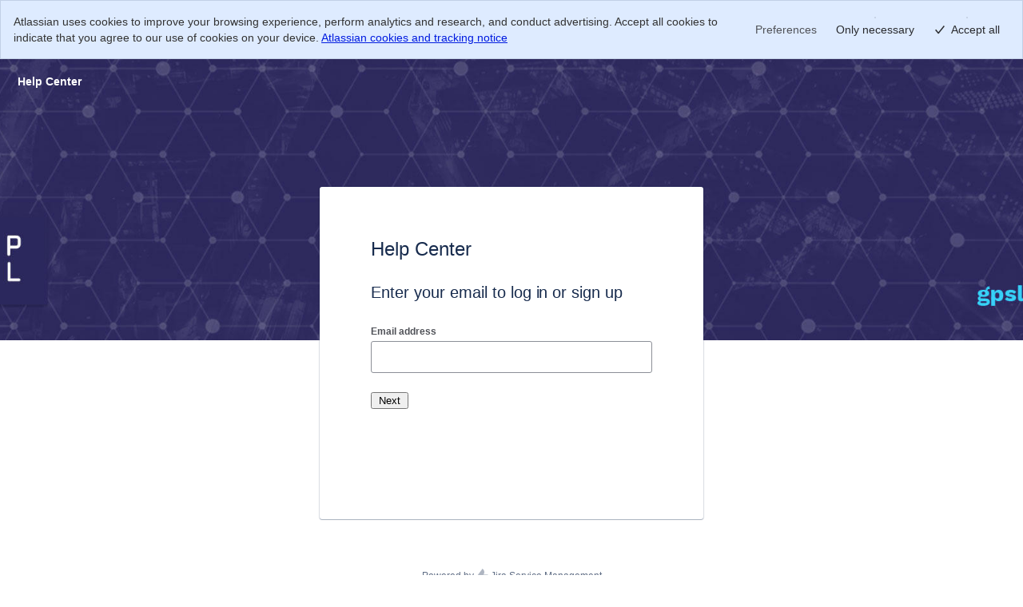

--- FILE ---
content_type: application/javascript
request_url: https://jsm-help-center-ui.prod-east.frontend.public.atl-paas.net/assets/js/create-post-interaction-log-payload.chunk.a30e1ec90cf2df67eaa6.js
body_size: 1338
content:
/*! For license information please see create-post-interaction-log-payload.chunk.957d5f9a1820d25ad7ec.js.LICENSE.txt */
(window.webpackJsonp=window.webpackJsonp||[]).push([[1162],{SetV:function(t,e,n){"use strict";e.a=function(t,e={},n,o){const a=new Map,r=[];for(const i in t){const l=t[i];if(null==l||!l.t||l.t<=n.end||!l.e)continue;a.has(l.t)||a.set(l.t,new Set);const u=a.get(l.t);for(const t of l.e){if(u.has(t))continue;u.add(t);const n={time:l.t,element:t,viewportHeatmapPercentage:(null==o?void 0:o[t])||0};if(e){const o=e[t];o&&"string"!=typeof o&&(n.segment=o.segment,n.labelStack=o.labelStack)}r.push(n)}}return r}},YkYY:function(t,e,n){"use strict";n.r(e);var o=n("cQ3T"),a=n("Ih02"),r=n("mo7q"),i=n("Sxoo"),l=n("z2M8"),u=n("40m7"),c=n("2ExA"),s=n("SetV");function d(t){return!t||t.length<=1?null:t.slice(0,t.length-1)}function m(t){if(!t)return null;const e=t[t.length-1];if(Object(i.c)(e))return e.segmentId;const n=d(t);return n?m(n):null}function f(t){const e=new Map;return t.forEach(t=>{const n=m(t.labelStack);if(n){var o;const a=null!==(o=e.get(n))&&void 0!==o?o:[];e.set(n,a),a.push(t)}}),t.forEach(t=>{const n=m(d(t.labelStack));if(n){const o=e.get(n),a=null==o?void 0:o.filter(e=>!(e.startTime===t.startTime&&e.actualDuration===t.actualDuration));a?e.set(n,a):e.delete(n)}}),[...e.values()].flatMap(t=>t)}function v(t){return[...f(null!=t?t:[]).reduce((t,{labelStack:e,startTime:n,commitTime:a,actualDuration:r,type:l})=>{if(e&&"nested-update"!==l){const u=e.map(t=>t.name).join("/"),s=Math.round(n),d=Math.round(a),m=Object(i.g)(e),f=t.get(u)||{labelStack:u,startTime:s,endTime:d,mountCount:0,rerenderCount:1,renderDuration:0};s<f.startTime&&(f.startTime=Math.round(s)),d>f.endTime&&(f.endTime=Math.round(d)),"mount"===l&&(f.mountCount+=1),"update"===l&&(f.rerenderCount+=1),c.D.has(m)&&Object(o.a)("platform_ufo_segment_unmount_count")&&(f.unmountCount=c.D.get(m)||0,c.D.delete(m)),f.renderDuration+=Math.round(r),t.set(u,f)}return t},new Map).values()]}e.default=function({lastInteractionFinish:t,reactProfilerTimings:e,lastInteractionFinishVCResult:n,postInteractionFinishVCResult:c,postInteractionHoldInfo:d}){var m,f;const p=Object(r.d)();if(!p)throw Error("UFO Configuration not provided");if(!t)return null;const h=Object(i.f)(t.ufoName),b=Object(r.n)(h,t.type);if(!Object(a.a)(b))return null;if("visible"!==Object(u.c)(t.start,t.end))return null;if(t.abortReason)return null;if(t.errors.length>0)return null;const g=e&&e.length>0?Math.max(...e.map(t=>t.commitTime)):t.end,w=Math.round(g),M=Math.round(g-t.start),T=Math.round(t.start),j=Math.round(t.end),k=Math.round(t.end-t.start),S=null!==(m=Object(r.m)(t.ufoName))&&void 0!==m?m:r.a;let O=null,C=!1;const I=null==n?void 0:n["ufo:vc:rev"],_=null==I?void 0:I.find(({revision:t})=>t===S);var D;null!=_&&_.clean&&(C=!0,O=null!==(D=_["metric:vc90"])&&void 0!==D?D:null);let y={},x=!1,E=null,F=[];const V=null==c?void 0:c["ufo:vc:rev"],H=null==V?void 0:V.find(({revision:t})=>t===S);if(null!=H&&H.clean){var N;if(x=!0,y=H.ratios,"number"==typeof O)E=null!==(N=H["metric:vc90"])&&void 0!==N?N:null;const e=H.vcDetails,n=H.labelStacks;e&&(F=Object(s.a)(e,n,t,y))}return{actionSubject:"experience",action:"measured",eventType:"operational",source:"measured",tags:["observability"],attributes:{properties:{"event:hostname":(null===(f=window.location)||void 0===f?void 0:f.hostname)||"unknown","event:product":p.product,"event:schema":"1.0.0","event:source":{name:"react-ufo/web",version:Object(l.b)(t.type,!0)},"event:region":p.region||"unknown","experience:key":"custom.post-interaction-logs",postInteractionLog:{lastInteractionFinish:{...t,ufoName:h,start:T,end:j,ttai:k,vc90:O,vcClean:C},revisedEndTime:w,revisedTtai:M,revisedVC90:E,vcClean:x,lateMutations:F,reactProfilerTimings:v(e),...Object(o.a)("platform_ufo_enable_late_holds_post_interaction")?{postInteractionHoldInfo:null==d?void 0:d.map(t=>({...t,labelStack:t.labelStack.map(t=>t.name).join("/")}))}:{}}}}}}}}]);
//# sourceMappingURL=../sourcemaps/create-post-interaction-log-payload.chunk.957d5f9a1820d25ad7ec.js.map